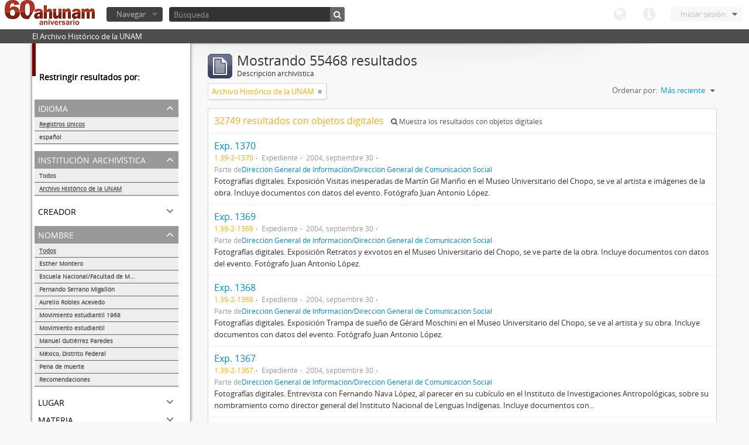

--- FILE ---
content_type: text/html; charset=utf-8
request_url: http://www.ahunam.unam.mx:8081/index.php/informationobject/browse?sf_culture=es&names=&sort=lastUpdated&repos=430&%3Bsort=alphabetic&%3Blimit=10&%3BtopLod=1&limit=10&topLod=0
body_size: 51768
content:
<!DOCTYPE html>
<html lang="es" dir="ltr">
  <head>
    <meta http-equiv="Content-Type" content="text/html; charset=utf-8" />
<meta http-equiv="X-Ua-Compatible" content="IE=edge,chrome=1" />
    <meta name="title" content="Archivo Histórico de la UNAM" />
<meta name="description" content="El Archivo Histórico de la UNAM" />
<meta name="viewport" content="initial-scale=1.0, user-scalable=no" />
    <title>Archivo Histórico de la UNAM</title>
    <link rel="shortcut icon" href="/favicon.ico"/>
    <link media="all" href="/plugins/arDominionPlugin/css/main.css" rel="stylesheet" type="text/css" />
            <script src="/vendor/jquery.js" type="text/javascript"></script>
<script src="/plugins/sfDrupalPlugin/vendor/drupal/misc/drupal.js" type="text/javascript"></script>
<script src="/vendor/yui/yahoo-dom-event/yahoo-dom-event.js" type="text/javascript"></script>
<script src="/vendor/yui/element/element-min.js" type="text/javascript"></script>
<script src="/vendor/yui/button/button-min.js" type="text/javascript"></script>
<script src="/vendor/yui/container/container_core-min.js" type="text/javascript"></script>
<script src="/vendor/yui/menu/menu-min.js" type="text/javascript"></script>
<script src="/vendor/modernizr.js" type="text/javascript"></script>
<script src="/vendor/jquery-ui.js" type="text/javascript"></script>
<script src="/vendor/jquery.expander.js" type="text/javascript"></script>
<script src="/vendor/jquery.masonry.js" type="text/javascript"></script>
<script src="/vendor/jquery.imagesloaded.js" type="text/javascript"></script>
<script src="/vendor/bootstrap/js/bootstrap.js" type="text/javascript"></script>
<script src="/vendor/URI.js" type="text/javascript"></script>
<script src="/js/qubit.js" type="text/javascript"></script>
<script src="/js/treeView.js" type="text/javascript"></script>
<script src="/plugins/sfDrupalPlugin/vendor/drupal/misc/jquery.once.js" type="text/javascript"></script>
<script src="/plugins/sfDrupalPlugin/vendor/drupal/misc/tableheader.js" type="text/javascript"></script>
<script src="/js/dominion.js" type="text/javascript"></script>
  <script type="text/javascript">
//<![CDATA[
jQuery.extend(Qubit, {"relativeUrlRoot":""});
//]]>
</script></head>
  <body class="yui-skin-sam informationobject browse">

    

<header id="top-bar">

      <a id="logo" rel="home" href="/index.php/" title=""><img src="/images/logo.png" /></a>  
  
  <nav>

    
  <div id="user-menu">

    <a class="top-item top-dropdown" data-toggle="dropdown" data-target="#" >Iniciar sesión</a>

    <div class="top-dropdown-container">

      <div class="top-dropdown-arrow">
        <div class="arrow"></div>
      </div>

      <div class="top-dropdown-header">
        ¿Estás registrado?      </div>

      <div class="top-dropdown-body">

        <form action="/index.php/user/login" method="post">
          <input type="hidden" name="next" value="http://www.ahunam.unam.mx:8081/index.php/informationobject/browse?sf_culture=es&amp;names=&amp;sort=lastUpdated&amp;repos=430&amp;%3Bsort=alphabetic&amp;%3Blimit=10&amp;%3BtopLod=1&amp;limit=10&amp;topLod=0" id="next" />
          <div class="form-item form-item-email">
  <label for="email">Correo electrónico <span class="form-required" title="This field is required.">*</span></label>
  <input type="text" name="email" id="email" />
  
</div>

          <div class="form-item form-item-password">
  <label for="password">Contraseña <span class="form-required" title="This field is required.">*</span></label>
  <input type="password" name="password" autocomplete="off" id="password" />
  
</div>

          <button type="submit">Iniciar sesión</button>

        </form>

      </div>

      <div class="top-dropdown-bottom"></div>

    </div>

  </div>


    <div id="quick-links-menu" data-toggle="tooltip" data-title="Enlaces rápidos">

  <a class="top-item" data-toggle="dropdown" data-target="#" >Enlaces rápidos</a>

  <div class="top-dropdown-container">

    <div class="top-dropdown-arrow">
      <div class="arrow"></div>
    </div>

    <div class="top-dropdown-header">
      Enlaces rápidos    </div>

    <div class="top-dropdown-body">
      <ul>
                              <li><a href="/index.php/" title="Inicio">Inicio</a></li>
                                        <li><a href="/index.php/about" title="Acerca">Acerca</a></li>
                                                                              </ul>
    </div>

    <div class="top-dropdown-bottom"></div>

  </div>

</div>

    <div id="language-menu" data-toggle="tooltip" data-title="Idioma">

  <a class="top-item" data-toggle="dropdown" data-target="#">Idioma</a>

  <div class="top-dropdown-container">

    <div class="top-dropdown-arrow">
      <div class="arrow"></div>
    </div>

    <div class="top-dropdown-header">
      Idioma    </div>

    <div class="top-dropdown-body">
      <ul>
                                                                                                                                                                                                                                                                                                                                                                                                                                                                                                                                                                                                                                                                                                                                                                                                                                                                                                                                                                                                                                                                                                                                                                                                                                                                                                                                                                                                                                                                                                                                                                                                                                                                                                                                                                                                                                                                                                                        <li><a href="/index.php/informationobject/browse?sf_culture=en&amp;names=&amp;sort=lastUpdated&amp;repos=430&amp;%3Bsort=alphabetic&amp;%3Blimit=10&amp;%3BtopLod=1&amp;limit=10&amp;topLod=0" title="English">English</a></li>
                                        <li class="active"><a href="/index.php/informationobject/browse?sf_culture=es&amp;names=&amp;sort=lastUpdated&amp;repos=430&amp;%3Bsort=alphabetic&amp;%3Blimit=10&amp;%3BtopLod=1&amp;limit=10&amp;topLod=0" title="español">español</a></li>
                                                                                                                                                                                                                                                                                                                                                                                                                                                                                                                                                                                                                                                                                                                                                                                                                                                                                                                                                                                                                                                                                                                                                                                                                                                                                                                                                                                                                                                                                                                                                                                                                                                                                                            </ul>
    </div>

    <div class="top-dropdown-bottom"></div>

  </div>

</div>

    
  </nav>

  <div id="search-bar">

    <div id="browse-menu">

  <a class="top-item top-dropdown" data-toggle="dropdown" data-target="#">Navegar</a>

  <div class="top-dropdown-container top-dropdown-container-right">

    <div class="top-dropdown-arrow">
      <div class="arrow"></div>
    </div>

    <div class="top-dropdown-header">
      Navegar    </div>

    <div class="top-dropdown-body">
      <ul>
        <li class="leaf" id="node_browseActors"><a href="/index.php/actor/browse" title="Registro de autoridad">Registro de autoridad</a></li><li class="leaf" id="node_browseInformationObjects"><a href="/index.php/informationobject/browse" title="Descripción archivística">Descripción archivística</a></li><li class="leaf" id="node_browseRepositories"><a href="/index.php/repository/browse" title="Instituciones archivísticas">Instituciones archivísticas</a></li><li class="leaf" id="node_browseSubjects"><a href="/index.php/taxonomy/browse/id/35" title="Materias">Materias</a></li><li class="leaf" id="node_browseFunctions"><a href="/index.php/function/browse" title="Funciones">Funciones</a></li><li class="leaf" id="node_browsePlaces"><a href="/index.php/taxonomy/browse/id/42" title="Lugares">Lugares</a></li><li class="leaf" id="node_browseDigitalObjects"><a href="/index.php/digitalobject/browse" title="Objetos digitales">Objetos digitales</a></li>      </ul>
    </div>

    <div class="top-dropdown-bottom"></div>

  </div>

</div>

    <div id="search-form-wrapper">

  <form action="/index.php/search" data-autocomplete="/index.php/search/autocomplete" autocomplete="off">

          <input type="text" name="query" value="" placeholder="Búsqueda"/>
    
    <button action="/index.php/search" data-autocomplete="/index.php/search/autocomplete" autocomplete="off"></button>

    <div id="search-realm" class="search-popover">

      
      <div class="search-realm-advanced">
        <a href="/index.php/search/advanced">
          Búsqueda avanzada&nbsp;&raquo;
        </a>
      </div>

    </div>

  </form>

</div>

  </div>

  </section>

  
</header>

  <div id="site-slogan">
    <div class="container">
      <div class="row">
        <div class="span12">
          <span>El Archivo Histórico de la UNAM</span>
        </div>
      </div>
    </div>
  </div>

    
    <div id="wrapper" class="container">

      <div class="row">

        <div class="span3">

          <div id="sidebar">

              <section id="facets">

    <div class="visible-phone facets-header">
      <a class="x-btn btn-wide">
        <i class="icon-filter"></i>
        Filtros      </a>
    </div>

    <div class="content">

      <h3>Restringir resultados por:</h3>

        <section class="facet">

  <div class="facet-header">
    <p>Idioma</p>
  </div>

  <div class="facet-body" id="#facet-languages">

    <ul>

              <li class="active">
              <a href="/index.php/informationobject/browse?sf_culture=es&amp;names=&amp;sort=lastUpdated&amp;repos=430&amp;%3Bsort=alphabetic&amp;%3Blimit=10&amp;%3BtopLod=1&amp;limit=10&amp;topLod=0" title="Registros únicos">Registros únicos</a>        <span class="facet-count">55468</span>
      </li>

                                    <li >
              <a href="/index.php/informationobject/browse?languages=es&amp;sf_culture=es&amp;names=&amp;sort=lastUpdated&amp;repos=430&amp;%3Bsort=alphabetic&amp;%3Blimit=10&amp;%3BtopLod=1&amp;limit=10&amp;topLod=0" title="español">español</a>              <span class="facet-count">55436</span>
            </li>
                                          
    </ul>

  </div>

</section>

        <section class="facet open">

  <div class="facet-header">
    <p>Institución archivística</p>
  </div>

  <div class="facet-body" id="#facet-repository">

    <ul>
      
      
              <li>
              <a href="/index.php/informationobject/browse?sf_culture=es&amp;names=&amp;sort=lastUpdated&amp;%3Bsort=alphabetic&amp;%3Blimit=10&amp;%3BtopLod=1&amp;limit=10&amp;topLod=0" title="Todos">Todos</a>      </li>

                        <li class="active">
            <a href="/index.php/informationobject/browse?repos=&amp;sf_culture=es&amp;names=&amp;sort=lastUpdated&amp;%3Bsort=alphabetic&amp;%3Blimit=10&amp;%3BtopLod=1&amp;limit=10&amp;topLod=0" title="Archivo Histórico de la UNAM">Archivo Histórico de la UNAM</a>            <span class="facet-count">55468</span>
          </li>
              
    </ul>

  </div>

</section>

        <section class="facet">

  <div class="facet-header">
    <p>Creador</p>
  </div>

  <div class="facet-body" id="#facet-names">

    <ul>
      
      
              <li class="active">
              <a href="/index.php/informationobject/browse?sf_culture=es&amp;names=&amp;sort=lastUpdated&amp;repos=430&amp;%3Bsort=alphabetic&amp;%3Blimit=10&amp;%3BtopLod=1&amp;limit=10&amp;topLod=0" title="Todos">Todos</a>      </li>

                        <li >
            <a href="/index.php/informationobject/browse?creators=1882&amp;sf_culture=es&amp;names=&amp;sort=lastUpdated&amp;repos=430&amp;%3Bsort=alphabetic&amp;%3Blimit=10&amp;%3BtopLod=1&amp;limit=10&amp;topLod=0" title="Esther Montero">Esther Montero</a>            <span class="facet-count">622</span>
          </li>
                  <li >
            <a href="/index.php/informationobject/browse?creators=1012&amp;sf_culture=es&amp;names=&amp;sort=lastUpdated&amp;repos=430&amp;%3Bsort=alphabetic&amp;%3Blimit=10&amp;%3BtopLod=1&amp;limit=10&amp;topLod=0" title="Escuela Nacional/Facultad de Medicina">Escuela Nacional/Facultad de Medicina</a>            <span class="facet-count">289</span>
          </li>
                  <li >
            <a href="/index.php/informationobject/browse?creators=1728&amp;sf_culture=es&amp;names=&amp;sort=lastUpdated&amp;repos=430&amp;%3Bsort=alphabetic&amp;%3Blimit=10&amp;%3BtopLod=1&amp;limit=10&amp;topLod=0" title="Fernando Serrano Migallón">Fernando Serrano Migallón</a>            <span class="facet-count">37</span>
          </li>
                  <li >
            <a href="/index.php/informationobject/browse?creators=461&amp;sf_culture=es&amp;names=&amp;sort=lastUpdated&amp;repos=430&amp;%3Bsort=alphabetic&amp;%3Blimit=10&amp;%3BtopLod=1&amp;limit=10&amp;topLod=0" title="Aurelio Robles Acevedo">Aurelio Robles Acevedo</a>            <span class="facet-count">27</span>
          </li>
                  <li >
            <a href="/index.php/informationobject/browse?creators=1560&amp;sf_culture=es&amp;names=&amp;sort=lastUpdated&amp;repos=430&amp;%3Bsort=alphabetic&amp;%3Blimit=10&amp;%3BtopLod=1&amp;limit=10&amp;topLod=0" title="Movimiento estudiantil">Movimiento estudiantil</a>            <span class="facet-count">8</span>
          </li>
                  <li >
            <a href="/index.php/informationobject/browse?creators=1842&amp;sf_culture=es&amp;names=&amp;sort=lastUpdated&amp;repos=430&amp;%3Bsort=alphabetic&amp;%3Blimit=10&amp;%3BtopLod=1&amp;limit=10&amp;topLod=0" title="Manuel Gutiérrez Paredes">Manuel Gutiérrez Paredes</a>            <span class="facet-count">5</span>
          </li>
                  <li >
            <a href="/index.php/informationobject/browse?creators=96808&amp;sf_culture=es&amp;names=&amp;sort=lastUpdated&amp;repos=430&amp;%3Bsort=alphabetic&amp;%3Blimit=10&amp;%3BtopLod=1&amp;limit=10&amp;topLod=0" title="Grupo de Información en Reproducción Elegida (GIRE)">Grupo de Información en Reproducción Elegida (GIRE)</a>            <span class="facet-count">1</span>
          </li>
                  <li >
            <a href="/index.php/informationobject/browse?creators=2906&amp;sf_culture=es&amp;names=&amp;sort=lastUpdated&amp;repos=430&amp;%3Bsort=alphabetic&amp;%3Blimit=10&amp;%3BtopLod=1&amp;limit=10&amp;topLod=0" title="Luis Felipe Lanz  Margalli">Luis Felipe Lanz  Margalli</a>            <span class="facet-count">1</span>
          </li>
                  <li >
            <a href="/index.php/informationobject/browse?creators=2491&amp;sf_culture=es&amp;names=&amp;sort=lastUpdated&amp;repos=430&amp;%3Bsort=alphabetic&amp;%3Blimit=10&amp;%3BtopLod=1&amp;limit=10&amp;topLod=0" title="Hemerografía y registro fotográfico sobre el conflicto universitario de 1999-2000">Hemerografía y registro fotográfico sobre el conflicto universitario de 1999-2000</a>            <span class="facet-count">1</span>
          </li>
                  <li >
            <a href="/index.php/informationobject/browse?creators=2083&amp;sf_culture=es&amp;names=&amp;sort=lastUpdated&amp;repos=430&amp;%3Bsort=alphabetic&amp;%3Blimit=10&amp;%3BtopLod=1&amp;limit=10&amp;topLod=0" title="Secretaría Auxiliar de la Comisión Organizadora de la Exposición 1929-1979. Autonomía Universitaria UNAM.">Secretaría Auxiliar de la Comisión Organizadora de la Exposición 1929-1979. Autonomía Universitaria UNAM.</a>            <span class="facet-count">1</span>
          </li>
              
    </ul>

  </div>

</section>

        <section class="facet open">

  <div class="facet-header">
    <p>Nombre</p>
  </div>

  <div class="facet-body" id="#facet-names">

    <ul>
      
      
              <li class="active">
              <a href="/index.php/informationobject/browse?sf_culture=es&amp;sort=lastUpdated&amp;repos=430&amp;%3Bsort=alphabetic&amp;%3Blimit=10&amp;%3BtopLod=1&amp;limit=10&amp;topLod=0" title="Todos">Todos</a>      </li>

                        <li >
            <a href="/index.php/informationobject/browse?names=1882&amp;sf_culture=es&amp;sort=lastUpdated&amp;repos=430&amp;%3Bsort=alphabetic&amp;%3Blimit=10&amp;%3BtopLod=1&amp;limit=10&amp;topLod=0" title="Esther Montero">Esther Montero</a>            <span class="facet-count">624</span>
          </li>
                  <li >
            <a href="/index.php/informationobject/browse?names=1012&amp;sf_culture=es&amp;sort=lastUpdated&amp;repos=430&amp;%3Bsort=alphabetic&amp;%3Blimit=10&amp;%3BtopLod=1&amp;limit=10&amp;topLod=0" title="Escuela Nacional/Facultad de Medicina">Escuela Nacional/Facultad de Medicina</a>            <span class="facet-count">289</span>
          </li>
                  <li >
            <a href="/index.php/informationobject/browse?names=1728&amp;sf_culture=es&amp;sort=lastUpdated&amp;repos=430&amp;%3Bsort=alphabetic&amp;%3Blimit=10&amp;%3BtopLod=1&amp;limit=10&amp;topLod=0" title="Fernando Serrano Migallón">Fernando Serrano Migallón</a>            <span class="facet-count">38</span>
          </li>
                  <li >
            <a href="/index.php/informationobject/browse?names=461&amp;sf_culture=es&amp;sort=lastUpdated&amp;repos=430&amp;%3Bsort=alphabetic&amp;%3Blimit=10&amp;%3BtopLod=1&amp;limit=10&amp;topLod=0" title="Aurelio Robles Acevedo">Aurelio Robles Acevedo</a>            <span class="facet-count">27</span>
          </li>
                  <li >
            <a href="/index.php/informationobject/browse?names=61879&amp;sf_culture=es&amp;sort=lastUpdated&amp;repos=430&amp;%3Bsort=alphabetic&amp;%3Blimit=10&amp;%3BtopLod=1&amp;limit=10&amp;topLod=0" title="Movimiento estudiantil 1968">Movimiento estudiantil 1968</a>            <span class="facet-count">22</span>
          </li>
                  <li >
            <a href="/index.php/informationobject/browse?names=1560&amp;sf_culture=es&amp;sort=lastUpdated&amp;repos=430&amp;%3Bsort=alphabetic&amp;%3Blimit=10&amp;%3BtopLod=1&amp;limit=10&amp;topLod=0" title="Movimiento estudiantil">Movimiento estudiantil</a>            <span class="facet-count">8</span>
          </li>
                  <li >
            <a href="/index.php/informationobject/browse?names=1842&amp;sf_culture=es&amp;sort=lastUpdated&amp;repos=430&amp;%3Bsort=alphabetic&amp;%3Blimit=10&amp;%3BtopLod=1&amp;limit=10&amp;topLod=0" title="Manuel Gutiérrez Paredes">Manuel Gutiérrez Paredes</a>            <span class="facet-count">5</span>
          </li>
                  <li >
            <a href="/index.php/informationobject/browse?names=215150&amp;sf_culture=es&amp;sort=lastUpdated&amp;repos=430&amp;%3Bsort=alphabetic&amp;%3Blimit=10&amp;%3BtopLod=1&amp;limit=10&amp;topLod=0" title="México, Distrito Federal">México, Distrito Federal</a>            <span class="facet-count">2</span>
          </li>
                  <li >
            <a href="/index.php/informationobject/browse?names=146704&amp;sf_culture=es&amp;sort=lastUpdated&amp;repos=430&amp;%3Bsort=alphabetic&amp;%3Blimit=10&amp;%3BtopLod=1&amp;limit=10&amp;topLod=0" title="Pena de muerte">Pena de muerte</a>            <span class="facet-count">1</span>
          </li>
                  <li >
            <a href="/index.php/informationobject/browse?names=146702&amp;sf_culture=es&amp;sort=lastUpdated&amp;repos=430&amp;%3Bsort=alphabetic&amp;%3Blimit=10&amp;%3BtopLod=1&amp;limit=10&amp;topLod=0" title="Recomendaciones">Recomendaciones</a>            <span class="facet-count">1</span>
          </li>
              
    </ul>

  </div>

</section>

        <section class="facet">

  <div class="facet-header">
    <p>Lugar</p>
  </div>

  <div class="facet-body" id="#facet-places">

    <ul>
      
      
              <li class="active">
              <a href="/index.php/informationobject/browse?sf_culture=es&amp;names=&amp;sort=lastUpdated&amp;repos=430&amp;%3Bsort=alphabetic&amp;%3Blimit=10&amp;%3BtopLod=1&amp;limit=10&amp;topLod=0" title="Todos">Todos</a>      </li>

                        <li >
            <a href="/index.php/informationobject/browse?places=30026&amp;sf_culture=es&amp;names=&amp;sort=lastUpdated&amp;repos=430&amp;%3Bsort=alphabetic&amp;%3Blimit=10&amp;%3BtopLod=1&amp;limit=10&amp;topLod=0" title="México, Distrito Federal">México, Distrito Federal</a>            <span class="facet-count">2982</span>
          </li>
                  <li >
            <a href="/index.php/informationobject/browse?places=165853&amp;sf_culture=es&amp;names=&amp;sort=lastUpdated&amp;repos=430&amp;%3Bsort=alphabetic&amp;%3Blimit=10&amp;%3BtopLod=1&amp;limit=10&amp;topLod=0" title="México, Distrito  Federal">México, Distrito  Federal</a>            <span class="facet-count">2794</span>
          </li>
                  <li >
            <a href="/index.php/informationobject/browse?places=190035&amp;sf_culture=es&amp;names=&amp;sort=lastUpdated&amp;repos=430&amp;%3Bsort=alphabetic&amp;%3Blimit=10&amp;%3BtopLod=1&amp;limit=10&amp;topLod=0" title="México,  Distrito Federal">México,  Distrito Federal</a>            <span class="facet-count">2058</span>
          </li>
                  <li >
            <a href="/index.php/informationobject/browse?places=1704&amp;sf_culture=es&amp;names=&amp;sort=lastUpdated&amp;repos=430&amp;%3Bsort=alphabetic&amp;%3Blimit=10&amp;%3BtopLod=1&amp;limit=10&amp;topLod=0" title="S/l">S/l</a>            <span class="facet-count">2000</span>
          </li>
                  <li >
            <a href="/index.php/informationobject/browse?places=1995&amp;sf_culture=es&amp;names=&amp;sort=lastUpdated&amp;repos=430&amp;%3Bsort=alphabetic&amp;%3Blimit=10&amp;%3BtopLod=1&amp;limit=10&amp;topLod=0" title="Veracruz, Veracruz">Veracruz, Veracruz</a>            <span class="facet-count">910</span>
          </li>
                  <li >
            <a href="/index.php/informationobject/browse?places=4280&amp;sf_culture=es&amp;names=&amp;sort=lastUpdated&amp;repos=430&amp;%3Bsort=alphabetic&amp;%3Blimit=10&amp;%3BtopLod=1&amp;limit=10&amp;topLod=0" title="México">México</a>            <span class="facet-count">893</span>
          </li>
                  <li >
            <a href="/index.php/informationobject/browse?places=179561&amp;sf_culture=es&amp;names=&amp;sort=lastUpdated&amp;repos=430&amp;%3Bsort=alphabetic&amp;%3Blimit=10&amp;%3BtopLod=1&amp;limit=10&amp;topLod=0" title="México, D. F.">México, D. F.</a>            <span class="facet-count">705</span>
          </li>
                  <li >
            <a href="/index.php/informationobject/browse?places=197029&amp;sf_culture=es&amp;names=&amp;sort=lastUpdated&amp;repos=430&amp;%3Bsort=alphabetic&amp;%3Blimit=10&amp;%3BtopLod=1&amp;limit=10&amp;topLod=0" title="México, Distrito  Federal">México, Distrito  Federal</a>            <span class="facet-count">667</span>
          </li>
                  <li >
            <a href="/index.php/informationobject/browse?places=89964&amp;sf_culture=es&amp;names=&amp;sort=lastUpdated&amp;repos=430&amp;%3Bsort=alphabetic&amp;%3Blimit=10&amp;%3BtopLod=1&amp;limit=10&amp;topLod=0" title="México Distrito Federal">México Distrito Federal</a>            <span class="facet-count">632</span>
          </li>
                  <li >
            <a href="/index.php/informationobject/browse?places=55737&amp;sf_culture=es&amp;names=&amp;sort=lastUpdated&amp;repos=430&amp;%3Bsort=alphabetic&amp;%3Blimit=10&amp;%3BtopLod=1&amp;limit=10&amp;topLod=0" title="México, Distrito Federal">México, Distrito Federal</a>            <span class="facet-count">559</span>
          </li>
              
    </ul>

  </div>

</section>

        <section class="facet">

  <div class="facet-header">
    <p>Materia</p>
  </div>

  <div class="facet-body" id="#facet-subjects">

    <ul>
      
      
              <li class="active">
              <a href="/index.php/informationobject/browse?sf_culture=es&amp;names=&amp;sort=lastUpdated&amp;repos=430&amp;%3Bsort=alphabetic&amp;%3Blimit=10&amp;%3BtopLod=1&amp;limit=10&amp;topLod=0" title="Todos">Todos</a>      </li>

                        <li >
            <a href="/index.php/informationobject/browse?subjects=54222&amp;sf_culture=es&amp;names=&amp;sort=lastUpdated&amp;repos=430&amp;%3Bsort=alphabetic&amp;%3Blimit=10&amp;%3BtopLod=1&amp;limit=10&amp;topLod=0" title="Movimiento estudiantil 1968">Movimiento estudiantil 1968</a>            <span class="facet-count">239</span>
          </li>
                  <li >
            <a href="/index.php/informationobject/browse?subjects=82655&amp;sf_culture=es&amp;names=&amp;sort=lastUpdated&amp;repos=430&amp;%3Bsort=alphabetic&amp;%3Blimit=10&amp;%3BtopLod=1&amp;limit=10&amp;topLod=0" title="Ejército Libertador del Sur">Ejército Libertador del Sur</a>            <span class="facet-count">150</span>
          </li>
                  <li >
            <a href="/index.php/informationobject/browse?subjects=82658&amp;sf_culture=es&amp;names=&amp;sort=lastUpdated&amp;repos=430&amp;%3Bsort=alphabetic&amp;%3Blimit=10&amp;%3BtopLod=1&amp;limit=10&amp;topLod=0" title="Revolución mexicana (negativos)">Revolución mexicana (negativos)</a>            <span class="facet-count">101</span>
          </li>
                  <li >
            <a href="/index.php/informationobject/browse?subjects=147578&amp;sf_culture=es&amp;names=&amp;sort=lastUpdated&amp;repos=430&amp;%3Bsort=alphabetic&amp;%3Blimit=10&amp;%3BtopLod=1&amp;limit=10&amp;topLod=0" title="VIH-SIDA">VIH-SIDA</a>            <span class="facet-count">89</span>
          </li>
                  <li >
            <a href="/index.php/informationobject/browse?subjects=147556&amp;sf_culture=es&amp;names=&amp;sort=lastUpdated&amp;repos=430&amp;%3Bsort=alphabetic&amp;%3Blimit=10&amp;%3BtopLod=1&amp;limit=10&amp;topLod=0" title="entre otros">entre otros</a>            <span class="facet-count">86</span>
          </li>
                  <li >
            <a href="/index.php/informationobject/browse?subjects=149920&amp;sf_culture=es&amp;names=&amp;sort=lastUpdated&amp;repos=430&amp;%3Bsort=alphabetic&amp;%3Blimit=10&amp;%3BtopLod=1&amp;limit=10&amp;topLod=0" title="Aborto">Aborto</a>            <span class="facet-count">72</span>
          </li>
                  <li >
            <a href="/index.php/informationobject/browse?subjects=147941&amp;sf_culture=es&amp;names=&amp;sort=lastUpdated&amp;repos=430&amp;%3Bsort=alphabetic&amp;%3Blimit=10&amp;%3BtopLod=1&amp;limit=10&amp;topLod=0" title="Mujeres">Mujeres</a>            <span class="facet-count">64</span>
          </li>
                  <li >
            <a href="/index.php/informationobject/browse?subjects=82656&amp;sf_culture=es&amp;names=&amp;sort=lastUpdated&amp;repos=430&amp;%3Bsort=alphabetic&amp;%3Blimit=10&amp;%3BtopLod=1&amp;limit=10&amp;topLod=0" title="Convención de Aguascalientes">Convención de Aguascalientes</a>            <span class="facet-count">40</span>
          </li>
                  <li >
            <a href="/index.php/informationobject/browse?subjects=147579&amp;sf_culture=es&amp;names=&amp;sort=lastUpdated&amp;repos=430&amp;%3Bsort=alphabetic&amp;%3Blimit=10&amp;%3BtopLod=1&amp;limit=10&amp;topLod=0" title="Género">Género</a>            <span class="facet-count">28</span>
          </li>
                  <li >
            <a href="/index.php/informationobject/browse?subjects=149226&amp;sf_culture=es&amp;names=&amp;sort=lastUpdated&amp;repos=430&amp;%3Bsort=alphabetic&amp;%3Blimit=10&amp;%3BtopLod=1&amp;limit=10&amp;topLod=0" title="Politica">Politica</a>            <span class="facet-count">26</span>
          </li>
              
    </ul>

  </div>

</section>

        <section class="facet">

  <div class="facet-header">
    <p>Tipo</p>
  </div>

  <div class="facet-body" id="#facet-genres">

    <ul>
      
      
              <li class="active">
              <a href="/index.php/informationobject/browse?sf_culture=es&amp;names=&amp;sort=lastUpdated&amp;repos=430&amp;%3Bsort=alphabetic&amp;%3Blimit=10&amp;%3BtopLod=1&amp;limit=10&amp;topLod=0" title="Todos">Todos</a>      </li>

      
    </ul>

  </div>

</section>

        <section class="facet open">

  <div class="facet-header">
    <p>Nivel de descripción</p>
  </div>

  <div class="facet-body" id="#facet-levelOfDescription">

    <ul>
              <div class="lod-filter btn-group" data-toggle="buttons">
          <li>
            <label>
              <input type="radio" name="lod-filter" data-link="/index.php/informationobject/browse?topLod=1&amp;sf_culture=es&amp;names=&amp;sort=lastUpdated&amp;repos=430&amp;%3Bsort=alphabetic&amp;%3Blimit=10&amp;%3BtopLod=1&amp;limit=10" >
              Descripciones de máximo nivel            </label>
            <label>
              <input type="radio" name="lod-filter" data-link="/index.php/informationobject/browse?topLod=0&amp;sf_culture=es&amp;names=&amp;sort=lastUpdated&amp;repos=430&amp;%3Bsort=alphabetic&amp;%3Blimit=10&amp;%3BtopLod=1&amp;limit=10" checked>
              Todas las descripciones            </label>
          </li>
        </div>
      
      
              <li class="active">
              <a href="/index.php/informationobject/browse?sf_culture=es&amp;names=&amp;sort=lastUpdated&amp;repos=430&amp;%3Bsort=alphabetic&amp;%3Blimit=10&amp;%3BtopLod=1&amp;limit=10&amp;topLod=0" title="Todos">Todos</a>      </li>

                        <li >
            <a href="/index.php/informationobject/browse?levels=227&amp;sf_culture=es&amp;names=&amp;sort=lastUpdated&amp;repos=430&amp;%3Bsort=alphabetic&amp;%3Blimit=10&amp;%3BtopLod=1&amp;limit=10&amp;topLod=0" title="Unidad documental simple">Unidad documental simple</a>            <span class="facet-count">38029</span>
          </li>
                  <li >
            <a href="/index.php/informationobject/browse?levels=561&amp;sf_culture=es&amp;names=&amp;sort=lastUpdated&amp;repos=430&amp;%3Bsort=alphabetic&amp;%3Blimit=10&amp;%3BtopLod=1&amp;limit=10&amp;topLod=0" title="Expediente">Expediente</a>            <span class="facet-count">13647</span>
          </li>
                  <li >
            <a href="/index.php/informationobject/browse?levels=224&amp;sf_culture=es&amp;names=&amp;sort=lastUpdated&amp;repos=430&amp;%3Bsort=alphabetic&amp;%3Blimit=10&amp;%3BtopLod=1&amp;limit=10&amp;topLod=0" title="Serie">Serie</a>            <span class="facet-count">1374</span>
          </li>
                  <li >
            <a href="/index.php/informationobject/browse?levels=226&amp;sf_culture=es&amp;names=&amp;sort=lastUpdated&amp;repos=430&amp;%3Bsort=alphabetic&amp;%3Blimit=10&amp;%3BtopLod=1&amp;limit=10&amp;topLod=0" title="Unidad documental compuesta">Unidad documental compuesta</a>            <span class="facet-count">874</span>
          </li>
                  <li >
            <a href="/index.php/informationobject/browse?levels=284&amp;sf_culture=es&amp;names=&amp;sort=lastUpdated&amp;repos=430&amp;%3Bsort=alphabetic&amp;%3Blimit=10&amp;%3BtopLod=1&amp;limit=10&amp;topLod=0" title="Sección">Sección</a>            <span class="facet-count">217</span>
          </li>
                  <li >
            <a href="/index.php/informationobject/browse?levels=222&amp;sf_culture=es&amp;names=&amp;sort=lastUpdated&amp;repos=430&amp;%3Bsort=alphabetic&amp;%3Blimit=10&amp;%3BtopLod=1&amp;limit=10&amp;topLod=0" title="Subsección">Subsección</a>            <span class="facet-count">173</span>
          </li>
                  <li >
            <a href="/index.php/informationobject/browse?levels=223&amp;sf_culture=es&amp;names=&amp;sort=lastUpdated&amp;repos=430&amp;%3Bsort=alphabetic&amp;%3Blimit=10&amp;%3BtopLod=1&amp;limit=10&amp;topLod=0" title="Colección">Colección</a>            <span class="facet-count">68</span>
          </li>
                  <li >
            <a href="/index.php/informationobject/browse?levels=3336&amp;sf_culture=es&amp;names=&amp;sort=lastUpdated&amp;repos=430&amp;%3Bsort=alphabetic&amp;%3Blimit=10&amp;%3BtopLod=1&amp;limit=10&amp;topLod=0" title="Fondo">Fondo</a>            <span class="facet-count">47</span>
          </li>
                  <li >
            <a href="/index.php/informationobject/browse?levels=225&amp;sf_culture=es&amp;names=&amp;sort=lastUpdated&amp;repos=430&amp;%3Bsort=alphabetic&amp;%3Blimit=10&amp;%3BtopLod=1&amp;limit=10&amp;topLod=0" title="Subserie">Subserie</a>            <span class="facet-count">41</span>
          </li>
              
    </ul>

  </div>

</section>

        <section class="facet">

  <div class="facet-header">
    <p>Tipo de soporte</p>
  </div>

  <div class="facet-body" id="#facet-mediaTypes">

    <ul>
      
      
              <li class="active">
              <a href="/index.php/informationobject/browse?sf_culture=es&amp;names=&amp;sort=lastUpdated&amp;repos=430&amp;%3Bsort=alphabetic&amp;%3Blimit=10&amp;%3BtopLod=1&amp;limit=10&amp;topLod=0" title="Todos">Todos</a>      </li>

                        <li >
            <a href="/index.php/informationobject/browse?mediatypes=136&amp;sf_culture=es&amp;names=&amp;sort=lastUpdated&amp;repos=430&amp;%3Bsort=alphabetic&amp;%3Blimit=10&amp;%3BtopLod=1&amp;limit=10&amp;topLod=0" title="Imagen">Imagen</a>            <span class="facet-count">32749</span>
          </li>
              
    </ul>

  </div>

</section>

    </div>

  </section>

          </div>

        </div>

        <div class="span9">

          <div id="main-column">

              <h1 class="multiline">
    <img src="/images/icons-large/icon-archival.png" />    Mostrando 55468 resultados    <span class="sub">Descripción archivística</span>
  </h1>

            
  <section class="header-options">

          <span class="search-filter">
        Archivo Histórico de la UNAM                        <a href="/index.php/informationobject/browse?sf_culture=es&names=&sort=lastUpdated&%3Bsort=alphabetic&%3Blimit=10&%3BtopLod=1&limit=10&topLod=0" class="remove-filter"><i class="icon-remove"></i></a>
      </span>
    
    
    
    
    <div id="sort-header">

  <div class="sort-options">

    <label>Ordenar por:</label>

    <div class="dropdown">

      <div class="dropdown-selected">

                          <span>Más reciente</span>
                  
      </div>

      <ul class="dropdown-options">

        <span class="pointer"></span>

                  <li>
                        <a href="/index.php/informationobject/browse?sort=alphabetic&sf_culture=es&names=&repos=430&%3Bsort=alphabetic&%3Blimit=10&%3BtopLod=1&limit=10&topLod=0" data-order="alphabetic">
              <span>Alfabético</span>
            </a>
          </li>
                  <li>
                        <a href="/index.php/informationobject/browse?sort=identifier&sf_culture=es&names=&repos=430&%3Bsort=alphabetic&%3Blimit=10&%3BtopLod=1&limit=10&topLod=0" data-order="identifier">
              <span>Código de referencia</span>
            </a>
          </li>
        
      </ul>

    </div>

  </div>

</div>

  </section>


                          <div id="content">
                



  <div class="search-result media-summary">
    <p>
      32749 resultados con objetos digitales                  <a href="/index.php/informationobject/browse?sf_culture=es&names=&sort=lastUpdated&repos=430&%3Bsort=alphabetic&%3Blimit=10&%3BtopLod=1&limit=10&topLod=0&onlyMedia=1">
        <i class="icon-search"></i>
        Muestra los resultados con objetos digitales      </a>
    </p>
  </div>

  
  <article class="search-result">

  
  <div class="search-result-description">

    <p class="title"><a href="/index.php/exp-14800" title="Exp. 1370">Exp. 1370</a></p>

    <ul class="result-details">

                <li class="reference-code">1.39-2-1370</li>
      
              <li class="level-description">Expediente</li>
      
                        
            <li class="dates">2004, septiembre 30</li>

                  
                    <p>Parte de<a href="/index.php/direccion-general-de-informacion-direccion-general-de-comunicacion-social" title="Dirección General de Información/Dirección General de Comunicación Social">Dirección General de Información/Dirección General de Comunicación Social</a></p>
          </ul>

          <p>Fotografías digitales. Exposición Visitas inesperadas de Martín Gil Mariño en el Museo Universitario del Chopo, se ve al artista e imágenes de la obra. Incluye documentos con datos del evento. Fotógrafo Juan Antonio López.</p>
    
    
  </div>

</article>
  
  <article class="search-result">

  
  <div class="search-result-description">

    <p class="title"><a href="/index.php/exp-14799" title="Exp. 1369">Exp. 1369</a></p>

    <ul class="result-details">

                <li class="reference-code">1.39-2-1369</li>
      
              <li class="level-description">Expediente</li>
      
                        
            <li class="dates">2004, septiembre 30</li>

                  
                    <p>Parte de<a href="/index.php/direccion-general-de-informacion-direccion-general-de-comunicacion-social" title="Dirección General de Información/Dirección General de Comunicación Social">Dirección General de Información/Dirección General de Comunicación Social</a></p>
          </ul>

          <p>Fotografías digitales. Exposición Retratos y exvotos en el Museo Universitario del Chopo, se ve parte de la obra. Incluye documentos con datos del evento. Fotógrafo Juan Antonio López.</p>
    
    
  </div>

</article>
  
  <article class="search-result">

  
  <div class="search-result-description">

    <p class="title"><a href="/index.php/exp-14798" title="Exp. 1368">Exp. 1368</a></p>

    <ul class="result-details">

                <li class="reference-code">1.39-2-1368</li>
      
              <li class="level-description">Expediente</li>
      
                        
            <li class="dates">2004, septiembre 30</li>

                  
                    <p>Parte de<a href="/index.php/direccion-general-de-informacion-direccion-general-de-comunicacion-social" title="Dirección General de Información/Dirección General de Comunicación Social">Dirección General de Información/Dirección General de Comunicación Social</a></p>
          </ul>

          <p>Fotografías digitales. Exposición Trampa de sueño de Gérard Moschini en el Museo Universitario del Chopo, se ve al artista y su obra. Incluye documentos con datos del evento. Fotógrafo Juan Antonio López.</p>
    
    
  </div>

</article>
  
  <article class="search-result">

  
  <div class="search-result-description">

    <p class="title"><a href="/index.php/exp-14797" title="Exp. 1367">Exp. 1367</a></p>

    <ul class="result-details">

                <li class="reference-code">1.39-2-1367</li>
      
              <li class="level-description">Expediente</li>
      
                        
            <li class="dates">2004, septiembre 30</li>

                  
                    <p>Parte de<a href="/index.php/direccion-general-de-informacion-direccion-general-de-comunicacion-social" title="Dirección General de Información/Dirección General de Comunicación Social">Dirección General de Información/Dirección General de Comunicación Social</a></p>
          </ul>

          <p>Fotografías digitales. Entrevista con Fernando Nava López, al parecer en su cubículo en el Instituto de Investigaciones Antropológicas, sobre su nombramiento como director general del Instituto Nacional de Lenguas Indígenas. Incluye documentos con...</p>
    
    
  </div>

</article>
  
  <article class="search-result">

  
  <div class="search-result-description">

    <p class="title"><a href="/index.php/exp-14796" title="Exp. 1366">Exp. 1366</a></p>

    <ul class="result-details">

                <li class="reference-code">1.39-2-1366</li>
      
              <li class="level-description">Expediente</li>
      
                        
            <li class="dates">2004, septiembre 30</li>

                  
                    <p>Parte de<a href="/index.php/direccion-general-de-informacion-direccion-general-de-comunicacion-social" title="Dirección General de Información/Dirección General de Comunicación Social">Dirección General de Información/Dirección General de Comunicación Social</a></p>
          </ul>

          <p>Fotografías digitales. Entrevista a Ramiro Rodríguez Castillo en su cubículo en el Instituto de Geofísica. Incluye documentos con datos del evento. Fotógrafo Benjamín Chaires, reportera Laura Romero.</p>
    
    
  </div>

</article>
  
  <article class="search-result">

  
  <div class="search-result-description">

    <p class="title"><a href="/index.php/exp-14795" title="Exp. 1365">Exp. 1365</a></p>

    <ul class="result-details">

                <li class="reference-code">1.39-2-1365</li>
      
              <li class="level-description">Expediente</li>
      
                        
            <li class="dates">2004, septiembre 30</li>

                  
                    <p>Parte de<a href="/index.php/direccion-general-de-informacion-direccion-general-de-comunicacion-social" title="Dirección General de Información/Dirección General de Comunicación Social">Dirección General de Información/Dirección General de Comunicación Social</a></p>
          </ul>

          <p>Fotografías digitales. Ceremonia de inauguración del seminario - taller Representación étnica en el arte y el diseño, con la participación de Luz del Carmen Vilchis y José del Val, director del Programa Universitario de Estudios de la Diversidad C...</p>
    
    
  </div>

</article>
  
  <article class="search-result">

  
  <div class="search-result-description">

    <p class="title"><a href="/index.php/exp-14794" title="Exp. 1364">Exp. 1364</a></p>

    <ul class="result-details">

                <li class="reference-code">1.39-2-1364</li>
      
              <li class="level-description">Expediente</li>
      
                        
            <li class="dates">2004, septiembre 30</li>

                  
                    <p>Parte de<a href="/index.php/direccion-general-de-informacion-direccion-general-de-comunicacion-social" title="Dirección General de Información/Dirección General de Comunicación Social">Dirección General de Información/Dirección General de Comunicación Social</a></p>
          </ul>

          <p>Fotografías digitales. Inauguración de la biblioteca infantil de la Casa Universitaria del Libro, en la colonia Roma, en las imágenes se ve a Carmen Carrara, Nancy Sanciprian, Martha Martínez y Evangelina de Casa, además se pueden observar las ins...</p>
    
    
  </div>

</article>
  
  <article class="search-result">

  
  <div class="search-result-description">

    <p class="title"><a href="/index.php/exp-14793" title="Exp. 1363">Exp. 1363</a></p>

    <ul class="result-details">

                <li class="reference-code">1.39-2-1363</li>
      
              <li class="level-description">Expediente</li>
      
                        
            <li class="dates">2004, septiembre 29</li>

                  
                    <p>Parte de<a href="/index.php/direccion-general-de-informacion-direccion-general-de-comunicacion-social" title="Dirección General de Información/Dirección General de Comunicación Social">Dirección General de Información/Dirección General de Comunicación Social</a></p>
          </ul>

          <p>Fotografías digitales. Conferencia titulada El metro en la Ciudad de México, sustentada por Leticia Chávez Martínez y que se presentó en la Capilla del Museo de las Ciencias Universum. Incluye documentos con datos del evento. Fotógrafo Justo Suáre...</p>
    
    
  </div>

</article>
  
  <article class="search-result">

  
  <div class="search-result-description">

    <p class="title"><a href="/index.php/exp-14792" title="Exp. 1362">Exp. 1362</a></p>

    <ul class="result-details">

                <li class="reference-code">1.39-2-1362</li>
      
              <li class="level-description">Expediente</li>
      
                        
            <li class="dates">2004, septiembre 29</li>

                  
                    <p>Parte de<a href="/index.php/direccion-general-de-informacion-direccion-general-de-comunicacion-social" title="Dirección General de Información/Dirección General de Comunicación Social">Dirección General de Información/Dirección General de Comunicación Social</a></p>
          </ul>

          <p>Fotografías digitales. Recolección de basura en Ciudad Universitaria, se ve un camión recolector en el Centro médico de la UNAM y en la alberca olímpica. Incluye documentos con datos del evento. Fotógrafo Marco Mijares.</p>
    
    
  </div>

</article>
  
  <article class="search-result">

  
  <div class="search-result-description">

    <p class="title"><a href="/index.php/exp-14791" title="Exp. 1361">Exp. 1361</a></p>

    <ul class="result-details">

                <li class="reference-code">1.39-2-1361</li>
      
              <li class="level-description">Expediente</li>
      
                        
            <li class="dates">2004, septiembre 29</li>

                  
                    <p>Parte de<a href="/index.php/direccion-general-de-informacion-direccion-general-de-comunicacion-social" title="Dirección General de Información/Dirección General de Comunicación Social">Dirección General de Información/Dirección General de Comunicación Social</a></p>
          </ul>

          <p>Fotografías digitales. Conferencia titulada Los sistemas de pensiones y jubilaciones, impartida por el actuario Alberto Valencia Armas en el Instituto de Investigaciones Sociales; se ve en las imágenes a María de los Ángeles Moreno, y Raúl Benítez...</p>
    
    
  </div>

</article>

              </div>
            
              
  <section>

    <div class="result-count">
              Resultados 1 a 10 de 55468          </div>

    <div class="visible-phone">
      <div class="pager">
        <ul>

          
                      <li class="next">
              <a href="/index.php/informationobject/browse?page=2&amp;sf_culture=es&amp;names=&amp;sort=lastUpdated&amp;repos=430&amp;%3Bsort=alphabetic&amp;%3Blimit=10&amp;%3BtopLod=1&amp;limit=10&amp;topLod=0" title="Siguiente &raquo;">Siguiente &raquo;</a>            </li>
          
        </ul>
      </div>
    </div>

    <div class="hidden-phone">
      <div class="pagination pagination-centered">
        <ul>

          
          
          
            
                              <li class="active"><span>1</span></li>
              
                              
            
                          <li><a title="Ir a la página 2" href="/index.php/informationobject/browse?page=2&amp;sf_culture=es&amp;names=&amp;sort=lastUpdated&amp;repos=430&amp;%3Bsort=alphabetic&amp;%3Blimit=10&amp;%3BtopLod=1&amp;limit=10&amp;topLod=0">2</a></li>
            
          
            
                          <li><a title="Ir a la página 3" href="/index.php/informationobject/browse?page=3&amp;sf_culture=es&amp;names=&amp;sort=lastUpdated&amp;repos=430&amp;%3Bsort=alphabetic&amp;%3Blimit=10&amp;%3BtopLod=1&amp;limit=10&amp;topLod=0">3</a></li>
            
          
            
                          <li><a title="Ir a la página 4" href="/index.php/informationobject/browse?page=4&amp;sf_culture=es&amp;names=&amp;sort=lastUpdated&amp;repos=430&amp;%3Bsort=alphabetic&amp;%3Blimit=10&amp;%3BtopLod=1&amp;limit=10&amp;topLod=0">4</a></li>
            
          
            
                          <li><a title="Ir a la página 5" href="/index.php/informationobject/browse?page=5&amp;sf_culture=es&amp;names=&amp;sort=lastUpdated&amp;repos=430&amp;%3Bsort=alphabetic&amp;%3Blimit=10&amp;%3BtopLod=1&amp;limit=10&amp;topLod=0">5</a></li>
            
          
            
                          <li><a title="Ir a la página 6" href="/index.php/informationobject/browse?page=6&amp;sf_culture=es&amp;names=&amp;sort=lastUpdated&amp;repos=430&amp;%3Bsort=alphabetic&amp;%3Blimit=10&amp;%3BtopLod=1&amp;limit=10&amp;topLod=0">6</a></li>
            
          
            
                          <li><a title="Ir a la página 7" href="/index.php/informationobject/browse?page=7&amp;sf_culture=es&amp;names=&amp;sort=lastUpdated&amp;repos=430&amp;%3Bsort=alphabetic&amp;%3Blimit=10&amp;%3BtopLod=1&amp;limit=10&amp;topLod=0">7</a></li>
            
          
                      <li class="dots"><span>...</span></li>
            <li class="last">
              <a href="/index.php/informationobject/browse?page=5547&amp;sf_culture=es&amp;names=&amp;sort=lastUpdated&amp;repos=430&amp;%3Bsort=alphabetic&amp;%3Blimit=10&amp;%3BtopLod=1&amp;limit=10&amp;topLod=0" title="5547">5547</a>            </li>
          
                      <li class="next">
              <a href="/index.php/informationobject/browse?page=2&amp;sf_culture=es&amp;names=&amp;sort=lastUpdated&amp;repos=430&amp;%3Bsort=alphabetic&amp;%3Blimit=10&amp;%3BtopLod=1&amp;limit=10&amp;topLod=0" title="Siguiente &raquo;">Siguiente &raquo;</a>            </li>
          
        </ul>
      </div>
    </div>

  </section>


          </div>

        </div>

      </div>

    </div>

    
    <footer>

  
  
  <div id="print-date">
    Imprimido: 2026-01-22  </div>

</footer>


  </body>
</html>
